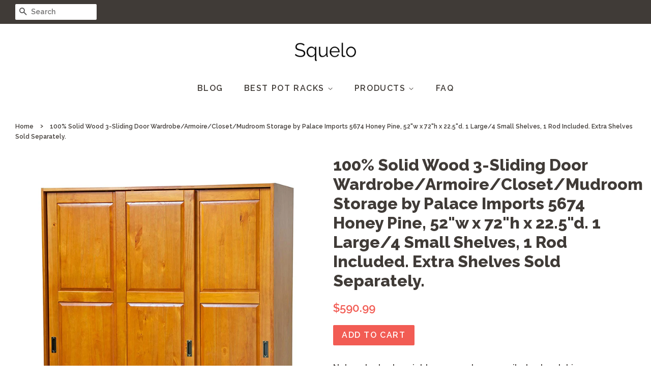

--- FILE ---
content_type: text/html; charset=utf-8
request_url: https://squelo.com/products/pot-rack-100-solid-wood-3-sliding-door-wardrobe-armoire-closet-mudroo-b01m0u9h54
body_size: 15430
content:
<!doctype html>
<!--[if lt IE 7]><html class="no-js lt-ie9 lt-ie8 lt-ie7" lang="en"> <![endif]-->
<!--[if IE 7]><html class="no-js lt-ie9 lt-ie8" lang="en"> <![endif]-->
<!--[if IE 8]><html class="no-js lt-ie9" lang="en"> <![endif]-->
<!--[if IE 9 ]><html class="ie9 no-js"> <![endif]-->
<!--[if (gt IE 9)|!(IE)]><!--> <html class="no-js"> <!--<![endif]-->
<head>
  
  <meta name="p:domain_verify" content="91910e304fec73581d12fd22d15b7e58"/>

  <!-- Basic page needs ================================================== -->
  <meta charset="utf-8">
  <meta http-equiv="X-UA-Compatible" content="IE=edge,chrome=1">

  

  <!-- Title and description ================================================== -->
  <title>
  100% Solid Wood 3-Sliding Door Wardrobe/Armoire/Closet/Mudroom Storage &ndash; Squelo
  </title>

  
  <meta name="description" content="Note actual color might vary samples are mailed out matching upon requestLarge shelf small shelves hanging bar included additional sold separatelyAvailable colors mahogany honey pine javaOverall size ships knocked down three boxesSolid pine wood requires assemblyVery large wardrobe stores lot small footprint with slidi">
  

  <!-- Social meta ================================================== -->
  <!-- /snippets/social-meta-tags.liquid -->




<meta property="og:site_name" content="Squelo">
<meta property="og:url" content="https://squelo.com/products/pot-rack-100-solid-wood-3-sliding-door-wardrobe-armoire-closet-mudroo-b01m0u9h54">
<meta property="og:title" content="100% Solid Wood 3-Sliding Door Wardrobe/Armoire/Closet/Mudroom Storage by Palace Imports 5674 Honey Pine, 52"w x 72"h x 22.5"d. 1 Large/4 Small Shelves, 1 Rod Included. Extra Shelves Sold Separately.">
<meta property="og:type" content="product">
<meta property="og:description" content="Note actual color might vary samples are mailed out matching upon requestLarge shelf small shelves hanging bar included additional sold separatelyAvailable colors mahogany honey pine javaOverall size ships knocked down three boxesSolid pine wood requires assemblyVery large wardrobe stores lot small footprint with slidi">

  <meta property="og:price:amount" content="590.99">
  <meta property="og:price:currency" content="USD">

<meta property="og:image" content="http://squelo.com/cdn/shop/products/81hOMIpLxXL._SL1500_1200x1200.jpg?v=1573749458">
<meta property="og:image:secure_url" content="https://squelo.com/cdn/shop/products/81hOMIpLxXL._SL1500_1200x1200.jpg?v=1573749458">


<meta name="twitter:card" content="summary_large_image">
<meta name="twitter:title" content="100% Solid Wood 3-Sliding Door Wardrobe/Armoire/Closet/Mudroom Storage by Palace Imports 5674 Honey Pine, 52"w x 72"h x 22.5"d. 1 Large/4 Small Shelves, 1 Rod Included. Extra Shelves Sold Separately.">
<meta name="twitter:description" content="Note actual color might vary samples are mailed out matching upon requestLarge shelf small shelves hanging bar included additional sold separatelyAvailable colors mahogany honey pine javaOverall size ships knocked down three boxesSolid pine wood requires assemblyVery large wardrobe stores lot small footprint with slidi">


  <!-- Helpers ================================================== -->
  <link rel="canonical" href="https://squelo.com/products/pot-rack-100-solid-wood-3-sliding-door-wardrobe-armoire-closet-mudroo-b01m0u9h54">
  <meta name="viewport" content="width=device-width,initial-scale=1">
  <meta name="theme-color" content="#f25c54">

  <!-- CSS ================================================== -->
  <link href="//squelo.com/cdn/shop/t/2/assets/timber.scss.css?v=177284715533430548641656109238" rel="stylesheet" type="text/css" media="all" />
  <link href="//squelo.com/cdn/shop/t/2/assets/theme.scss.css?v=168045530977296470531656109238" rel="stylesheet" type="text/css" media="all" />

  
  
  
  <link href="//fonts.googleapis.com/css?family=Raleway:600,800" rel="stylesheet" type="text/css" media="all" />


  


  



  <script>
    window.theme = window.theme || {};

    var theme = {
      strings: {
        zoomClose: "Close (Esc)",
        zoomPrev: "Previous (Left arrow key)",
        zoomNext: "Next (Right arrow key)",
        addressError: "Error looking up that address",
        addressNoResults: "No results for that address",
        addressQueryLimit: "You have exceeded the Google API usage limit. Consider upgrading to a \u003ca href=\"https:\/\/developers.google.com\/maps\/premium\/usage-limits\"\u003ePremium Plan\u003c\/a\u003e.",
        authError: "There was a problem authenticating your Google Maps API Key."
      },
      settings: {
        // Adding some settings to allow the editor to update correctly when they are changed
        enableWideLayout: true,
        typeAccentTransform: true,
        typeAccentSpacing: true,
        baseFontSize: '16px',
        headerBaseFontSize: '32px',
        accentFontSize: '16px'
      },
      variables: {
        mediaQueryMedium: 'screen and (max-width: 768px)',
        bpSmall: false
      },
      moneyFormat: "${{amount}}"
    }

    document.documentElement.className = document.documentElement.className.replace('no-js', 'supports-js');
  </script>

  <!-- Header hook for plugins ================================================== -->
  <script>window.performance && window.performance.mark && window.performance.mark('shopify.content_for_header.start');</script><meta id="shopify-digital-wallet" name="shopify-digital-wallet" content="/8521515070/digital_wallets/dialog">
<link rel="alternate" type="application/json+oembed" href="https://squelo.com/products/pot-rack-100-solid-wood-3-sliding-door-wardrobe-armoire-closet-mudroo-b01m0u9h54.oembed">
<script async="async" src="/checkouts/internal/preloads.js?locale=en-US"></script>
<script id="shopify-features" type="application/json">{"accessToken":"03ff6ceb928794cc032bb3fdc0edf44f","betas":["rich-media-storefront-analytics"],"domain":"squelo.com","predictiveSearch":true,"shopId":8521515070,"locale":"en"}</script>
<script>var Shopify = Shopify || {};
Shopify.shop = "squelo.myshopify.com";
Shopify.locale = "en";
Shopify.currency = {"active":"USD","rate":"1.0"};
Shopify.country = "US";
Shopify.theme = {"name":"minimal-customized-06mar2019-0153pm","id":45329350718,"schema_name":"Minimal","schema_version":"5.0.0","theme_store_id":null,"role":"main"};
Shopify.theme.handle = "null";
Shopify.theme.style = {"id":null,"handle":null};
Shopify.cdnHost = "squelo.com/cdn";
Shopify.routes = Shopify.routes || {};
Shopify.routes.root = "/";</script>
<script type="module">!function(o){(o.Shopify=o.Shopify||{}).modules=!0}(window);</script>
<script>!function(o){function n(){var o=[];function n(){o.push(Array.prototype.slice.apply(arguments))}return n.q=o,n}var t=o.Shopify=o.Shopify||{};t.loadFeatures=n(),t.autoloadFeatures=n()}(window);</script>
<script id="shop-js-analytics" type="application/json">{"pageType":"product"}</script>
<script defer="defer" async type="module" src="//squelo.com/cdn/shopifycloud/shop-js/modules/v2/client.init-shop-cart-sync_BT-GjEfc.en.esm.js"></script>
<script defer="defer" async type="module" src="//squelo.com/cdn/shopifycloud/shop-js/modules/v2/chunk.common_D58fp_Oc.esm.js"></script>
<script defer="defer" async type="module" src="//squelo.com/cdn/shopifycloud/shop-js/modules/v2/chunk.modal_xMitdFEc.esm.js"></script>
<script type="module">
  await import("//squelo.com/cdn/shopifycloud/shop-js/modules/v2/client.init-shop-cart-sync_BT-GjEfc.en.esm.js");
await import("//squelo.com/cdn/shopifycloud/shop-js/modules/v2/chunk.common_D58fp_Oc.esm.js");
await import("//squelo.com/cdn/shopifycloud/shop-js/modules/v2/chunk.modal_xMitdFEc.esm.js");

  window.Shopify.SignInWithShop?.initShopCartSync?.({"fedCMEnabled":true,"windoidEnabled":true});

</script>
<script id="__st">var __st={"a":8521515070,"offset":-18000,"reqid":"b9fe8498-fed1-4ef9-bf85-305527974be3-1769480639","pageurl":"squelo.com\/products\/pot-rack-100-solid-wood-3-sliding-door-wardrobe-armoire-closet-mudroo-b01m0u9h54","u":"5c0357087ebf","p":"product","rtyp":"product","rid":4350890049598};</script>
<script>window.ShopifyPaypalV4VisibilityTracking = true;</script>
<script id="captcha-bootstrap">!function(){'use strict';const t='contact',e='account',n='new_comment',o=[[t,t],['blogs',n],['comments',n],[t,'customer']],c=[[e,'customer_login'],[e,'guest_login'],[e,'recover_customer_password'],[e,'create_customer']],r=t=>t.map((([t,e])=>`form[action*='/${t}']:not([data-nocaptcha='true']) input[name='form_type'][value='${e}']`)).join(','),a=t=>()=>t?[...document.querySelectorAll(t)].map((t=>t.form)):[];function s(){const t=[...o],e=r(t);return a(e)}const i='password',u='form_key',d=['recaptcha-v3-token','g-recaptcha-response','h-captcha-response',i],f=()=>{try{return window.sessionStorage}catch{return}},m='__shopify_v',_=t=>t.elements[u];function p(t,e,n=!1){try{const o=window.sessionStorage,c=JSON.parse(o.getItem(e)),{data:r}=function(t){const{data:e,action:n}=t;return t[m]||n?{data:e,action:n}:{data:t,action:n}}(c);for(const[e,n]of Object.entries(r))t.elements[e]&&(t.elements[e].value=n);n&&o.removeItem(e)}catch(o){console.error('form repopulation failed',{error:o})}}const l='form_type',E='cptcha';function T(t){t.dataset[E]=!0}const w=window,h=w.document,L='Shopify',v='ce_forms',y='captcha';let A=!1;((t,e)=>{const n=(g='f06e6c50-85a8-45c8-87d0-21a2b65856fe',I='https://cdn.shopify.com/shopifycloud/storefront-forms-hcaptcha/ce_storefront_forms_captcha_hcaptcha.v1.5.2.iife.js',D={infoText:'Protected by hCaptcha',privacyText:'Privacy',termsText:'Terms'},(t,e,n)=>{const o=w[L][v],c=o.bindForm;if(c)return c(t,g,e,D).then(n);var r;o.q.push([[t,g,e,D],n]),r=I,A||(h.body.append(Object.assign(h.createElement('script'),{id:'captcha-provider',async:!0,src:r})),A=!0)});var g,I,D;w[L]=w[L]||{},w[L][v]=w[L][v]||{},w[L][v].q=[],w[L][y]=w[L][y]||{},w[L][y].protect=function(t,e){n(t,void 0,e),T(t)},Object.freeze(w[L][y]),function(t,e,n,w,h,L){const[v,y,A,g]=function(t,e,n){const i=e?o:[],u=t?c:[],d=[...i,...u],f=r(d),m=r(i),_=r(d.filter((([t,e])=>n.includes(e))));return[a(f),a(m),a(_),s()]}(w,h,L),I=t=>{const e=t.target;return e instanceof HTMLFormElement?e:e&&e.form},D=t=>v().includes(t);t.addEventListener('submit',(t=>{const e=I(t);if(!e)return;const n=D(e)&&!e.dataset.hcaptchaBound&&!e.dataset.recaptchaBound,o=_(e),c=g().includes(e)&&(!o||!o.value);(n||c)&&t.preventDefault(),c&&!n&&(function(t){try{if(!f())return;!function(t){const e=f();if(!e)return;const n=_(t);if(!n)return;const o=n.value;o&&e.removeItem(o)}(t);const e=Array.from(Array(32),(()=>Math.random().toString(36)[2])).join('');!function(t,e){_(t)||t.append(Object.assign(document.createElement('input'),{type:'hidden',name:u})),t.elements[u].value=e}(t,e),function(t,e){const n=f();if(!n)return;const o=[...t.querySelectorAll(`input[type='${i}']`)].map((({name:t})=>t)),c=[...d,...o],r={};for(const[a,s]of new FormData(t).entries())c.includes(a)||(r[a]=s);n.setItem(e,JSON.stringify({[m]:1,action:t.action,data:r}))}(t,e)}catch(e){console.error('failed to persist form',e)}}(e),e.submit())}));const S=(t,e)=>{t&&!t.dataset[E]&&(n(t,e.some((e=>e===t))),T(t))};for(const o of['focusin','change'])t.addEventListener(o,(t=>{const e=I(t);D(e)&&S(e,y())}));const B=e.get('form_key'),M=e.get(l),P=B&&M;t.addEventListener('DOMContentLoaded',(()=>{const t=y();if(P)for(const e of t)e.elements[l].value===M&&p(e,B);[...new Set([...A(),...v().filter((t=>'true'===t.dataset.shopifyCaptcha))])].forEach((e=>S(e,t)))}))}(h,new URLSearchParams(w.location.search),n,t,e,['guest_login'])})(!0,!0)}();</script>
<script integrity="sha256-4kQ18oKyAcykRKYeNunJcIwy7WH5gtpwJnB7kiuLZ1E=" data-source-attribution="shopify.loadfeatures" defer="defer" src="//squelo.com/cdn/shopifycloud/storefront/assets/storefront/load_feature-a0a9edcb.js" crossorigin="anonymous"></script>
<script data-source-attribution="shopify.dynamic_checkout.dynamic.init">var Shopify=Shopify||{};Shopify.PaymentButton=Shopify.PaymentButton||{isStorefrontPortableWallets:!0,init:function(){window.Shopify.PaymentButton.init=function(){};var t=document.createElement("script");t.src="https://squelo.com/cdn/shopifycloud/portable-wallets/latest/portable-wallets.en.js",t.type="module",document.head.appendChild(t)}};
</script>
<script data-source-attribution="shopify.dynamic_checkout.buyer_consent">
  function portableWalletsHideBuyerConsent(e){var t=document.getElementById("shopify-buyer-consent"),n=document.getElementById("shopify-subscription-policy-button");t&&n&&(t.classList.add("hidden"),t.setAttribute("aria-hidden","true"),n.removeEventListener("click",e))}function portableWalletsShowBuyerConsent(e){var t=document.getElementById("shopify-buyer-consent"),n=document.getElementById("shopify-subscription-policy-button");t&&n&&(t.classList.remove("hidden"),t.removeAttribute("aria-hidden"),n.addEventListener("click",e))}window.Shopify?.PaymentButton&&(window.Shopify.PaymentButton.hideBuyerConsent=portableWalletsHideBuyerConsent,window.Shopify.PaymentButton.showBuyerConsent=portableWalletsShowBuyerConsent);
</script>
<script data-source-attribution="shopify.dynamic_checkout.cart.bootstrap">document.addEventListener("DOMContentLoaded",(function(){function t(){return document.querySelector("shopify-accelerated-checkout-cart, shopify-accelerated-checkout")}if(t())Shopify.PaymentButton.init();else{new MutationObserver((function(e,n){t()&&(Shopify.PaymentButton.init(),n.disconnect())})).observe(document.body,{childList:!0,subtree:!0})}}));
</script>

<script>window.performance && window.performance.mark && window.performance.mark('shopify.content_for_header.end');</script>

  

<!--[if lt IE 9]>
<script src="//cdnjs.cloudflare.com/ajax/libs/html5shiv/3.7.2/html5shiv.min.js" type="text/javascript"></script>
<link href="//squelo.com/cdn/shop/t/2/assets/respond-proxy.html" id="respond-proxy" rel="respond-proxy" />
<link href="//squelo.com/search?q=de8155d4df566a9542709f3c7e7e3af1" id="respond-redirect" rel="respond-redirect" />
<script src="//squelo.com/search?q=de8155d4df566a9542709f3c7e7e3af1" type="text/javascript"></script>
<![endif]-->


  <script src="//squelo.com/cdn/shop/t/2/assets/jquery-2.2.3.min.js?v=58211863146907186831552000642" type="text/javascript"></script>

  <!--[if (gt IE 9)|!(IE)]><!--><script src="//squelo.com/cdn/shop/t/2/assets/lazysizes.min.js?v=177476512571513845041552000642" async="async"></script><!--<![endif]-->
  <!--[if lte IE 9]><script src="//squelo.com/cdn/shop/t/2/assets/lazysizes.min.js?v=177476512571513845041552000642"></script><![endif]-->

  
  

  <script type="text/javascript"> !function(e){if(!window.pintrk){window.pintrk=function() {window.pintrk.queue.push(Array.prototype.slice.call(arguments))};var n=window.pintrk;n.queue=[],n.version="3.0";var t=document.createElement("script");t.async=!0,t.src=e;var r=document.getElementsByTagName("script")[0];r.parentNode.insertBefore(t,r)}} ("https://s.pinimg.com/ct/core.js"); pintrk('load','2613101412649', { em: '', }); pintrk('page'); </script><noscript><img height="1" width="1" style="display:none;" alt=""src="https://ct.pinterest.com/v3/?tid=2613101412649&noscript=1" /></noscript>
  
<link href="https://monorail-edge.shopifysvc.com" rel="dns-prefetch">
<script>(function(){if ("sendBeacon" in navigator && "performance" in window) {try {var session_token_from_headers = performance.getEntriesByType('navigation')[0].serverTiming.find(x => x.name == '_s').description;} catch {var session_token_from_headers = undefined;}var session_cookie_matches = document.cookie.match(/_shopify_s=([^;]*)/);var session_token_from_cookie = session_cookie_matches && session_cookie_matches.length === 2 ? session_cookie_matches[1] : "";var session_token = session_token_from_headers || session_token_from_cookie || "";function handle_abandonment_event(e) {var entries = performance.getEntries().filter(function(entry) {return /monorail-edge.shopifysvc.com/.test(entry.name);});if (!window.abandonment_tracked && entries.length === 0) {window.abandonment_tracked = true;var currentMs = Date.now();var navigation_start = performance.timing.navigationStart;var payload = {shop_id: 8521515070,url: window.location.href,navigation_start,duration: currentMs - navigation_start,session_token,page_type: "product"};window.navigator.sendBeacon("https://monorail-edge.shopifysvc.com/v1/produce", JSON.stringify({schema_id: "online_store_buyer_site_abandonment/1.1",payload: payload,metadata: {event_created_at_ms: currentMs,event_sent_at_ms: currentMs}}));}}window.addEventListener('pagehide', handle_abandonment_event);}}());</script>
<script id="web-pixels-manager-setup">(function e(e,d,r,n,o){if(void 0===o&&(o={}),!Boolean(null===(a=null===(i=window.Shopify)||void 0===i?void 0:i.analytics)||void 0===a?void 0:a.replayQueue)){var i,a;window.Shopify=window.Shopify||{};var t=window.Shopify;t.analytics=t.analytics||{};var s=t.analytics;s.replayQueue=[],s.publish=function(e,d,r){return s.replayQueue.push([e,d,r]),!0};try{self.performance.mark("wpm:start")}catch(e){}var l=function(){var e={modern:/Edge?\/(1{2}[4-9]|1[2-9]\d|[2-9]\d{2}|\d{4,})\.\d+(\.\d+|)|Firefox\/(1{2}[4-9]|1[2-9]\d|[2-9]\d{2}|\d{4,})\.\d+(\.\d+|)|Chrom(ium|e)\/(9{2}|\d{3,})\.\d+(\.\d+|)|(Maci|X1{2}).+ Version\/(15\.\d+|(1[6-9]|[2-9]\d|\d{3,})\.\d+)([,.]\d+|)( \(\w+\)|)( Mobile\/\w+|) Safari\/|Chrome.+OPR\/(9{2}|\d{3,})\.\d+\.\d+|(CPU[ +]OS|iPhone[ +]OS|CPU[ +]iPhone|CPU IPhone OS|CPU iPad OS)[ +]+(15[._]\d+|(1[6-9]|[2-9]\d|\d{3,})[._]\d+)([._]\d+|)|Android:?[ /-](13[3-9]|1[4-9]\d|[2-9]\d{2}|\d{4,})(\.\d+|)(\.\d+|)|Android.+Firefox\/(13[5-9]|1[4-9]\d|[2-9]\d{2}|\d{4,})\.\d+(\.\d+|)|Android.+Chrom(ium|e)\/(13[3-9]|1[4-9]\d|[2-9]\d{2}|\d{4,})\.\d+(\.\d+|)|SamsungBrowser\/([2-9]\d|\d{3,})\.\d+/,legacy:/Edge?\/(1[6-9]|[2-9]\d|\d{3,})\.\d+(\.\d+|)|Firefox\/(5[4-9]|[6-9]\d|\d{3,})\.\d+(\.\d+|)|Chrom(ium|e)\/(5[1-9]|[6-9]\d|\d{3,})\.\d+(\.\d+|)([\d.]+$|.*Safari\/(?![\d.]+ Edge\/[\d.]+$))|(Maci|X1{2}).+ Version\/(10\.\d+|(1[1-9]|[2-9]\d|\d{3,})\.\d+)([,.]\d+|)( \(\w+\)|)( Mobile\/\w+|) Safari\/|Chrome.+OPR\/(3[89]|[4-9]\d|\d{3,})\.\d+\.\d+|(CPU[ +]OS|iPhone[ +]OS|CPU[ +]iPhone|CPU IPhone OS|CPU iPad OS)[ +]+(10[._]\d+|(1[1-9]|[2-9]\d|\d{3,})[._]\d+)([._]\d+|)|Android:?[ /-](13[3-9]|1[4-9]\d|[2-9]\d{2}|\d{4,})(\.\d+|)(\.\d+|)|Mobile Safari.+OPR\/([89]\d|\d{3,})\.\d+\.\d+|Android.+Firefox\/(13[5-9]|1[4-9]\d|[2-9]\d{2}|\d{4,})\.\d+(\.\d+|)|Android.+Chrom(ium|e)\/(13[3-9]|1[4-9]\d|[2-9]\d{2}|\d{4,})\.\d+(\.\d+|)|Android.+(UC? ?Browser|UCWEB|U3)[ /]?(15\.([5-9]|\d{2,})|(1[6-9]|[2-9]\d|\d{3,})\.\d+)\.\d+|SamsungBrowser\/(5\.\d+|([6-9]|\d{2,})\.\d+)|Android.+MQ{2}Browser\/(14(\.(9|\d{2,})|)|(1[5-9]|[2-9]\d|\d{3,})(\.\d+|))(\.\d+|)|K[Aa][Ii]OS\/(3\.\d+|([4-9]|\d{2,})\.\d+)(\.\d+|)/},d=e.modern,r=e.legacy,n=navigator.userAgent;return n.match(d)?"modern":n.match(r)?"legacy":"unknown"}(),u="modern"===l?"modern":"legacy",c=(null!=n?n:{modern:"",legacy:""})[u],f=function(e){return[e.baseUrl,"/wpm","/b",e.hashVersion,"modern"===e.buildTarget?"m":"l",".js"].join("")}({baseUrl:d,hashVersion:r,buildTarget:u}),m=function(e){var d=e.version,r=e.bundleTarget,n=e.surface,o=e.pageUrl,i=e.monorailEndpoint;return{emit:function(e){var a=e.status,t=e.errorMsg,s=(new Date).getTime(),l=JSON.stringify({metadata:{event_sent_at_ms:s},events:[{schema_id:"web_pixels_manager_load/3.1",payload:{version:d,bundle_target:r,page_url:o,status:a,surface:n,error_msg:t},metadata:{event_created_at_ms:s}}]});if(!i)return console&&console.warn&&console.warn("[Web Pixels Manager] No Monorail endpoint provided, skipping logging."),!1;try{return self.navigator.sendBeacon.bind(self.navigator)(i,l)}catch(e){}var u=new XMLHttpRequest;try{return u.open("POST",i,!0),u.setRequestHeader("Content-Type","text/plain"),u.send(l),!0}catch(e){return console&&console.warn&&console.warn("[Web Pixels Manager] Got an unhandled error while logging to Monorail."),!1}}}}({version:r,bundleTarget:l,surface:e.surface,pageUrl:self.location.href,monorailEndpoint:e.monorailEndpoint});try{o.browserTarget=l,function(e){var d=e.src,r=e.async,n=void 0===r||r,o=e.onload,i=e.onerror,a=e.sri,t=e.scriptDataAttributes,s=void 0===t?{}:t,l=document.createElement("script"),u=document.querySelector("head"),c=document.querySelector("body");if(l.async=n,l.src=d,a&&(l.integrity=a,l.crossOrigin="anonymous"),s)for(var f in s)if(Object.prototype.hasOwnProperty.call(s,f))try{l.dataset[f]=s[f]}catch(e){}if(o&&l.addEventListener("load",o),i&&l.addEventListener("error",i),u)u.appendChild(l);else{if(!c)throw new Error("Did not find a head or body element to append the script");c.appendChild(l)}}({src:f,async:!0,onload:function(){if(!function(){var e,d;return Boolean(null===(d=null===(e=window.Shopify)||void 0===e?void 0:e.analytics)||void 0===d?void 0:d.initialized)}()){var d=window.webPixelsManager.init(e)||void 0;if(d){var r=window.Shopify.analytics;r.replayQueue.forEach((function(e){var r=e[0],n=e[1],o=e[2];d.publishCustomEvent(r,n,o)})),r.replayQueue=[],r.publish=d.publishCustomEvent,r.visitor=d.visitor,r.initialized=!0}}},onerror:function(){return m.emit({status:"failed",errorMsg:"".concat(f," has failed to load")})},sri:function(e){var d=/^sha384-[A-Za-z0-9+/=]+$/;return"string"==typeof e&&d.test(e)}(c)?c:"",scriptDataAttributes:o}),m.emit({status:"loading"})}catch(e){m.emit({status:"failed",errorMsg:(null==e?void 0:e.message)||"Unknown error"})}}})({shopId: 8521515070,storefrontBaseUrl: "https://squelo.com",extensionsBaseUrl: "https://extensions.shopifycdn.com/cdn/shopifycloud/web-pixels-manager",monorailEndpoint: "https://monorail-edge.shopifysvc.com/unstable/produce_batch",surface: "storefront-renderer",enabledBetaFlags: ["2dca8a86"],webPixelsConfigList: [{"id":"shopify-app-pixel","configuration":"{}","eventPayloadVersion":"v1","runtimeContext":"STRICT","scriptVersion":"0450","apiClientId":"shopify-pixel","type":"APP","privacyPurposes":["ANALYTICS","MARKETING"]},{"id":"shopify-custom-pixel","eventPayloadVersion":"v1","runtimeContext":"LAX","scriptVersion":"0450","apiClientId":"shopify-pixel","type":"CUSTOM","privacyPurposes":["ANALYTICS","MARKETING"]}],isMerchantRequest: false,initData: {"shop":{"name":"Squelo","paymentSettings":{"currencyCode":"USD"},"myshopifyDomain":"squelo.myshopify.com","countryCode":"US","storefrontUrl":"https:\/\/squelo.com"},"customer":null,"cart":null,"checkout":null,"productVariants":[{"price":{"amount":590.99,"currencyCode":"USD"},"product":{"title":"100% Solid Wood 3-Sliding Door Wardrobe\/Armoire\/Closet\/Mudroom Storage by Palace Imports 5674 Honey Pine, 52\"w x 72\"h x 22.5\"d. 1 Large\/4 Small Shelves, 1 Rod Included. Extra Shelves Sold Separately.","vendor":"AMAZON","id":"4350890049598","untranslatedTitle":"100% Solid Wood 3-Sliding Door Wardrobe\/Armoire\/Closet\/Mudroom Storage by Palace Imports 5674 Honey Pine, 52\"w x 72\"h x 22.5\"d. 1 Large\/4 Small Shelves, 1 Rod Included. Extra Shelves Sold Separately.","url":"\/products\/pot-rack-100-solid-wood-3-sliding-door-wardrobe-armoire-closet-mudroo-b01m0u9h54","type":""},"id":"31212043763774","image":{"src":"\/\/squelo.com\/cdn\/shop\/products\/81hOMIpLxXL._SL1500.jpg?v=1573749458"},"sku":"B01M0U9H54","title":"Default Title","untranslatedTitle":"Default Title"}],"purchasingCompany":null},},"https://squelo.com/cdn","fcfee988w5aeb613cpc8e4bc33m6693e112",{"modern":"","legacy":""},{"shopId":"8521515070","storefrontBaseUrl":"https:\/\/squelo.com","extensionBaseUrl":"https:\/\/extensions.shopifycdn.com\/cdn\/shopifycloud\/web-pixels-manager","surface":"storefront-renderer","enabledBetaFlags":"[\"2dca8a86\"]","isMerchantRequest":"false","hashVersion":"fcfee988w5aeb613cpc8e4bc33m6693e112","publish":"custom","events":"[[\"page_viewed\",{}],[\"product_viewed\",{\"productVariant\":{\"price\":{\"amount\":590.99,\"currencyCode\":\"USD\"},\"product\":{\"title\":\"100% Solid Wood 3-Sliding Door Wardrobe\/Armoire\/Closet\/Mudroom Storage by Palace Imports 5674 Honey Pine, 52\\\"w x 72\\\"h x 22.5\\\"d. 1 Large\/4 Small Shelves, 1 Rod Included. Extra Shelves Sold Separately.\",\"vendor\":\"AMAZON\",\"id\":\"4350890049598\",\"untranslatedTitle\":\"100% Solid Wood 3-Sliding Door Wardrobe\/Armoire\/Closet\/Mudroom Storage by Palace Imports 5674 Honey Pine, 52\\\"w x 72\\\"h x 22.5\\\"d. 1 Large\/4 Small Shelves, 1 Rod Included. Extra Shelves Sold Separately.\",\"url\":\"\/products\/pot-rack-100-solid-wood-3-sliding-door-wardrobe-armoire-closet-mudroo-b01m0u9h54\",\"type\":\"\"},\"id\":\"31212043763774\",\"image\":{\"src\":\"\/\/squelo.com\/cdn\/shop\/products\/81hOMIpLxXL._SL1500.jpg?v=1573749458\"},\"sku\":\"B01M0U9H54\",\"title\":\"Default Title\",\"untranslatedTitle\":\"Default Title\"}}]]"});</script><script>
  window.ShopifyAnalytics = window.ShopifyAnalytics || {};
  window.ShopifyAnalytics.meta = window.ShopifyAnalytics.meta || {};
  window.ShopifyAnalytics.meta.currency = 'USD';
  var meta = {"product":{"id":4350890049598,"gid":"gid:\/\/shopify\/Product\/4350890049598","vendor":"AMAZON","type":"","handle":"pot-rack-100-solid-wood-3-sliding-door-wardrobe-armoire-closet-mudroo-b01m0u9h54","variants":[{"id":31212043763774,"price":59099,"name":"100% Solid Wood 3-Sliding Door Wardrobe\/Armoire\/Closet\/Mudroom Storage by Palace Imports 5674 Honey Pine, 52\"w x 72\"h x 22.5\"d. 1 Large\/4 Small Shelves, 1 Rod Included. Extra Shelves Sold Separately.","public_title":null,"sku":"B01M0U9H54"}],"remote":false},"page":{"pageType":"product","resourceType":"product","resourceId":4350890049598,"requestId":"b9fe8498-fed1-4ef9-bf85-305527974be3-1769480639"}};
  for (var attr in meta) {
    window.ShopifyAnalytics.meta[attr] = meta[attr];
  }
</script>
<script class="analytics">
  (function () {
    var customDocumentWrite = function(content) {
      var jquery = null;

      if (window.jQuery) {
        jquery = window.jQuery;
      } else if (window.Checkout && window.Checkout.$) {
        jquery = window.Checkout.$;
      }

      if (jquery) {
        jquery('body').append(content);
      }
    };

    var hasLoggedConversion = function(token) {
      if (token) {
        return document.cookie.indexOf('loggedConversion=' + token) !== -1;
      }
      return false;
    }

    var setCookieIfConversion = function(token) {
      if (token) {
        var twoMonthsFromNow = new Date(Date.now());
        twoMonthsFromNow.setMonth(twoMonthsFromNow.getMonth() + 2);

        document.cookie = 'loggedConversion=' + token + '; expires=' + twoMonthsFromNow;
      }
    }

    var trekkie = window.ShopifyAnalytics.lib = window.trekkie = window.trekkie || [];
    if (trekkie.integrations) {
      return;
    }
    trekkie.methods = [
      'identify',
      'page',
      'ready',
      'track',
      'trackForm',
      'trackLink'
    ];
    trekkie.factory = function(method) {
      return function() {
        var args = Array.prototype.slice.call(arguments);
        args.unshift(method);
        trekkie.push(args);
        return trekkie;
      };
    };
    for (var i = 0; i < trekkie.methods.length; i++) {
      var key = trekkie.methods[i];
      trekkie[key] = trekkie.factory(key);
    }
    trekkie.load = function(config) {
      trekkie.config = config || {};
      trekkie.config.initialDocumentCookie = document.cookie;
      var first = document.getElementsByTagName('script')[0];
      var script = document.createElement('script');
      script.type = 'text/javascript';
      script.onerror = function(e) {
        var scriptFallback = document.createElement('script');
        scriptFallback.type = 'text/javascript';
        scriptFallback.onerror = function(error) {
                var Monorail = {
      produce: function produce(monorailDomain, schemaId, payload) {
        var currentMs = new Date().getTime();
        var event = {
          schema_id: schemaId,
          payload: payload,
          metadata: {
            event_created_at_ms: currentMs,
            event_sent_at_ms: currentMs
          }
        };
        return Monorail.sendRequest("https://" + monorailDomain + "/v1/produce", JSON.stringify(event));
      },
      sendRequest: function sendRequest(endpointUrl, payload) {
        // Try the sendBeacon API
        if (window && window.navigator && typeof window.navigator.sendBeacon === 'function' && typeof window.Blob === 'function' && !Monorail.isIos12()) {
          var blobData = new window.Blob([payload], {
            type: 'text/plain'
          });

          if (window.navigator.sendBeacon(endpointUrl, blobData)) {
            return true;
          } // sendBeacon was not successful

        } // XHR beacon

        var xhr = new XMLHttpRequest();

        try {
          xhr.open('POST', endpointUrl);
          xhr.setRequestHeader('Content-Type', 'text/plain');
          xhr.send(payload);
        } catch (e) {
          console.log(e);
        }

        return false;
      },
      isIos12: function isIos12() {
        return window.navigator.userAgent.lastIndexOf('iPhone; CPU iPhone OS 12_') !== -1 || window.navigator.userAgent.lastIndexOf('iPad; CPU OS 12_') !== -1;
      }
    };
    Monorail.produce('monorail-edge.shopifysvc.com',
      'trekkie_storefront_load_errors/1.1',
      {shop_id: 8521515070,
      theme_id: 45329350718,
      app_name: "storefront",
      context_url: window.location.href,
      source_url: "//squelo.com/cdn/s/trekkie.storefront.a804e9514e4efded663580eddd6991fcc12b5451.min.js"});

        };
        scriptFallback.async = true;
        scriptFallback.src = '//squelo.com/cdn/s/trekkie.storefront.a804e9514e4efded663580eddd6991fcc12b5451.min.js';
        first.parentNode.insertBefore(scriptFallback, first);
      };
      script.async = true;
      script.src = '//squelo.com/cdn/s/trekkie.storefront.a804e9514e4efded663580eddd6991fcc12b5451.min.js';
      first.parentNode.insertBefore(script, first);
    };
    trekkie.load(
      {"Trekkie":{"appName":"storefront","development":false,"defaultAttributes":{"shopId":8521515070,"isMerchantRequest":null,"themeId":45329350718,"themeCityHash":"7825731583815820267","contentLanguage":"en","currency":"USD","eventMetadataId":"45c21750-b8a4-4297-b2da-3c9154cf7628"},"isServerSideCookieWritingEnabled":true,"monorailRegion":"shop_domain","enabledBetaFlags":["65f19447"]},"Session Attribution":{},"S2S":{"facebookCapiEnabled":false,"source":"trekkie-storefront-renderer","apiClientId":580111}}
    );

    var loaded = false;
    trekkie.ready(function() {
      if (loaded) return;
      loaded = true;

      window.ShopifyAnalytics.lib = window.trekkie;

      var originalDocumentWrite = document.write;
      document.write = customDocumentWrite;
      try { window.ShopifyAnalytics.merchantGoogleAnalytics.call(this); } catch(error) {};
      document.write = originalDocumentWrite;

      window.ShopifyAnalytics.lib.page(null,{"pageType":"product","resourceType":"product","resourceId":4350890049598,"requestId":"b9fe8498-fed1-4ef9-bf85-305527974be3-1769480639","shopifyEmitted":true});

      var match = window.location.pathname.match(/checkouts\/(.+)\/(thank_you|post_purchase)/)
      var token = match? match[1]: undefined;
      if (!hasLoggedConversion(token)) {
        setCookieIfConversion(token);
        window.ShopifyAnalytics.lib.track("Viewed Product",{"currency":"USD","variantId":31212043763774,"productId":4350890049598,"productGid":"gid:\/\/shopify\/Product\/4350890049598","name":"100% Solid Wood 3-Sliding Door Wardrobe\/Armoire\/Closet\/Mudroom Storage by Palace Imports 5674 Honey Pine, 52\"w x 72\"h x 22.5\"d. 1 Large\/4 Small Shelves, 1 Rod Included. Extra Shelves Sold Separately.","price":"590.99","sku":"B01M0U9H54","brand":"AMAZON","variant":null,"category":"","nonInteraction":true,"remote":false},undefined,undefined,{"shopifyEmitted":true});
      window.ShopifyAnalytics.lib.track("monorail:\/\/trekkie_storefront_viewed_product\/1.1",{"currency":"USD","variantId":31212043763774,"productId":4350890049598,"productGid":"gid:\/\/shopify\/Product\/4350890049598","name":"100% Solid Wood 3-Sliding Door Wardrobe\/Armoire\/Closet\/Mudroom Storage by Palace Imports 5674 Honey Pine, 52\"w x 72\"h x 22.5\"d. 1 Large\/4 Small Shelves, 1 Rod Included. Extra Shelves Sold Separately.","price":"590.99","sku":"B01M0U9H54","brand":"AMAZON","variant":null,"category":"","nonInteraction":true,"remote":false,"referer":"https:\/\/squelo.com\/products\/pot-rack-100-solid-wood-3-sliding-door-wardrobe-armoire-closet-mudroo-b01m0u9h54"});
      }
    });


        var eventsListenerScript = document.createElement('script');
        eventsListenerScript.async = true;
        eventsListenerScript.src = "//squelo.com/cdn/shopifycloud/storefront/assets/shop_events_listener-3da45d37.js";
        document.getElementsByTagName('head')[0].appendChild(eventsListenerScript);

})();</script>
<script
  defer
  src="https://squelo.com/cdn/shopifycloud/perf-kit/shopify-perf-kit-3.0.4.min.js"
  data-application="storefront-renderer"
  data-shop-id="8521515070"
  data-render-region="gcp-us-east1"
  data-page-type="product"
  data-theme-instance-id="45329350718"
  data-theme-name="Minimal"
  data-theme-version="5.0.0"
  data-monorail-region="shop_domain"
  data-resource-timing-sampling-rate="10"
  data-shs="true"
  data-shs-beacon="true"
  data-shs-export-with-fetch="true"
  data-shs-logs-sample-rate="1"
  data-shs-beacon-endpoint="https://squelo.com/api/collect"
></script>
</head>

<body id="100-solid-wood-3-sliding-door-wardrobe-armoire-closet-mudroom-storage" class="template-product" >

  <div id="shopify-section-header" class="shopify-section"><style>
  .logo__image-wrapper {
    max-width: 150px;
  }
  /*================= If logo is above navigation ================== */
  
    .site-nav {
      
      margin-top: 30px;
    }

    
      .logo__image-wrapper {
        margin: 0 auto;
      }
    
  

  /*============ If logo is on the same line as navigation ============ */
  


  
</style>

<div data-section-id="header" data-section-type="header-section">
  <div class="header-bar">
    <div class="wrapper medium-down--hide">
      <div class="post-large--display-table">

        
          <div class="header-bar__left post-large--display-table-cell">

            

            

            
              <div class="header-bar__module header-bar__search">
                


  <form action="/search" method="get" class="header-bar__search-form clearfix" role="search">
    
    <button type="submit" class="btn icon-fallback-text header-bar__search-submit">
      <span class="icon icon-search" aria-hidden="true"></span>
      <span class="fallback-text">Search</span>
    </button>
    <input type="search" name="q" value="" aria-label="Search" class="header-bar__search-input" placeholder="Search">
  </form>


              </div>
            

          </div>
        

        <div class="header-bar__right post-large--display-table-cell">

          
          <div class="header-bar__module">
            
          </div>

          <div class="header-bar__module">
             
          </div>
          
            
          

        </div>
      </div>
    </div>

    <div class="wrapper post-large--hide announcement-bar--mobile">
      
    </div>

    <div class="wrapper post-large--hide">
      
        <button type="button" class="mobile-nav-trigger" id="MobileNavTrigger" aria-controls="MobileNav" aria-expanded="false">
          <span class="icon icon-hamburger" aria-hidden="true"></span>
          Menu
        </button>
      
      
    </div>
    <nav role="navigation">
  <ul id="MobileNav" class="mobile-nav post-large--hide">
    
      
        <li class="mobile-nav__link">
          <a
            href="/blogs/news"
            class="mobile-nav"
            >
            Blog
          </a>
        </li>
      
    
      
        
        <li class="mobile-nav__link" aria-haspopup="true">
          <a
            href="/pages/best-pot-racks"
            class="mobile-nav__sublist-trigger"
            aria-controls="MobileNav-Parent-2"
            aria-expanded="false">
            Best Pot Racks
            <span class="icon-fallback-text mobile-nav__sublist-expand" aria-hidden="true">
  <span class="icon icon-plus" aria-hidden="true"></span>
  <span class="fallback-text">+</span>
</span>
<span class="icon-fallback-text mobile-nav__sublist-contract" aria-hidden="true">
  <span class="icon icon-minus" aria-hidden="true"></span>
  <span class="fallback-text">-</span>
</span>

          </a>
          <ul
            id="MobileNav-Parent-2"
            class="mobile-nav__sublist">
            
            
              
                <li class="mobile-nav__sublist-link">
                  <a
                    href="/pages/reviews-of-pot-racks"
                    >
                    Reviews of Pot Racks
                  </a>
                </li>
              
            
              
                <li class="mobile-nav__sublist-link">
                  <a
                    href="/pages/best-pot-racks"
                    >
                    Best Pot Racks
                  </a>
                </li>
              
            
          </ul>
        </li>
      
    
      
        
        <li class="mobile-nav__link" aria-haspopup="true">
          <a
            href="/collections/pot-racks"
            class="mobile-nav__sublist-trigger"
            aria-controls="MobileNav-Parent-3"
            aria-expanded="false">
            Products
            <span class="icon-fallback-text mobile-nav__sublist-expand" aria-hidden="true">
  <span class="icon icon-plus" aria-hidden="true"></span>
  <span class="fallback-text">+</span>
</span>
<span class="icon-fallback-text mobile-nav__sublist-contract" aria-hidden="true">
  <span class="icon icon-minus" aria-hidden="true"></span>
  <span class="fallback-text">-</span>
</span>

          </a>
          <ul
            id="MobileNav-Parent-3"
            class="mobile-nav__sublist">
            
              <li class="mobile-nav__sublist-link ">
                <a href="/collections/pot-racks" class="site-nav__link">All <span class="visually-hidden">Products</span></a>
              </li>
            
            
              
                <li class="mobile-nav__sublist-link">
                  <a
                    href="/collections/pot-racks"
                    >
                    Pot Racks
                  </a>
                </li>
              
            
          </ul>
        </li>
      
    
      
        <li class="mobile-nav__link">
          <a
            href="/pages/frequently-asked-questions"
            class="mobile-nav"
            >
            FAQ
          </a>
        </li>
      
    

    

    <li class="mobile-nav__link">
      
        <div class="header-bar__module header-bar__search">
          


  <form action="/search" method="get" class="header-bar__search-form clearfix" role="search">
    
    <button type="submit" class="btn icon-fallback-text header-bar__search-submit">
      <span class="icon icon-search" aria-hidden="true"></span>
      <span class="fallback-text">Search</span>
    </button>
    <input type="search" name="q" value="" aria-label="Search" class="header-bar__search-input" placeholder="Search">
  </form>


        </div>
      
    </li>
  </ul>
</nav>

  </div>

  <header class="site-header" role="banner">
    <div class="wrapper">

      
        <div class="grid--full">
          <div class="grid__item">
            
              <div class="h1 site-header__logo" itemscope itemtype="http://schema.org/Organization">
            
              
                <noscript>
                  
                  <div class="logo__image-wrapper">
                    <img src="//squelo.com/cdn/shop/files/Squelo_Raleway_150x.png?v=1613781602" alt="Squelo" />
                  </div>
                </noscript>
                <div class="logo__image-wrapper supports-js">
                  <a href="/" itemprop="url" style="padding-top:30.859375%;">
                    
                    <img class="logo__image lazyload"
                         src="//squelo.com/cdn/shop/files/Squelo_Raleway_300x300.png?v=1613781602"
                         data-src="//squelo.com/cdn/shop/files/Squelo_Raleway_{width}x.png?v=1613781602"
                         data-widths="[120, 180, 360, 540, 720, 900, 1080, 1296, 1512, 1728, 1944, 2048]"
                         data-aspectratio="3.240506329113924"
                         data-sizes="auto"
                         alt="Squelo"
                         itemprop="logo">
                  </a>
                </div>
              
            
              </div>
            
          </div>
        </div>
        <div class="grid--full medium-down--hide">
          <div class="grid__item">
            
<nav>
  <ul class="site-nav" id="AccessibleNav">
    
      
        <li>
          <a
            href="/blogs/news"
            class="site-nav__link"
            data-meganav-type="child"
            >
              Blog
          </a>
        </li>
      
    
      
      
        <li 
          class="site-nav--has-dropdown "
          aria-haspopup="true">
          <a
            href="/pages/best-pot-racks"
            class="site-nav__link"
            data-meganav-type="parent"
            aria-controls="MenuParent-2"
            aria-expanded="false"
            >
              Best Pot Racks
              <span class="icon icon-arrow-down" aria-hidden="true"></span>
          </a>
          <ul
            id="MenuParent-2"
            class="site-nav__dropdown "
            data-meganav-dropdown>
            
              
                <li>
                  <a
                    href="/pages/reviews-of-pot-racks"
                    class="site-nav__link"
                    data-meganav-type="child"
                    
                    tabindex="-1">
                      Reviews of Pot Racks
                  </a>
                </li>
              
            
              
                <li>
                  <a
                    href="/pages/best-pot-racks"
                    class="site-nav__link"
                    data-meganav-type="child"
                    
                    tabindex="-1">
                      Best Pot Racks
                  </a>
                </li>
              
            
          </ul>
        </li>
      
    
      
      
        <li 
          class="site-nav--has-dropdown "
          aria-haspopup="true">
          <a
            href="/collections/pot-racks"
            class="site-nav__link"
            data-meganav-type="parent"
            aria-controls="MenuParent-3"
            aria-expanded="false"
            >
              Products
              <span class="icon icon-arrow-down" aria-hidden="true"></span>
          </a>
          <ul
            id="MenuParent-3"
            class="site-nav__dropdown "
            data-meganav-dropdown>
            
              
                <li>
                  <a
                    href="/collections/pot-racks"
                    class="site-nav__link"
                    data-meganav-type="child"
                    
                    tabindex="-1">
                      Pot Racks
                  </a>
                </li>
              
            
          </ul>
        </li>
      
    
      
        <li>
          <a
            href="/pages/frequently-asked-questions"
            class="site-nav__link"
            data-meganav-type="child"
            >
              FAQ
          </a>
        </li>
      
    
  </ul>
</nav>

          </div>
        </div>
      

    </div>
  </header>
</div>

</div>

  <main class="wrapper main-content" role="main">
    <div class="grid">
        <div class="grid__item">
          

<div id="shopify-section-product-template" class="shopify-section"><div itemscope itemtype="http://schema.org/Product" id="ProductSection" data-section-id="product-template" data-section-type="product-template" data-image-zoom-type="lightbox" data-related-enabled="false" data-show-extra-tab="false" data-extra-tab-content="" data-enable-history-state="true">

  

  

  <meta itemprop="url" content="https://squelo.com/products/pot-rack-100-solid-wood-3-sliding-door-wardrobe-armoire-closet-mudroo-b01m0u9h54">
  <meta itemprop="image" content="//squelo.com/cdn/shop/products/81hOMIpLxXL._SL1500_grande.jpg?v=1573749458">

  <div class="section-header section-header--breadcrumb">
    

<nav class="breadcrumb" role="navigation" aria-label="breadcrumbs">
  <a href="/" title="Back to the frontpage">Home</a>

  

    
    <span aria-hidden="true" class="breadcrumb__sep">&rsaquo;</span>
    <span>100% Solid Wood 3-Sliding Door Wardrobe/Armoire/Closet/Mudroom Storage by Palace Imports 5674 Honey Pine, 52"w x 72"h x 22.5"d. 1 Large/4 Small Shelves, 1 Rod Included. Extra Shelves Sold Separately.</span>

  
</nav>


  </div>

  <div class="product-single">
    <div class="grid product-single__hero">
      <div class="grid__item post-large--one-half">

        

          <div class="product-single__photos">
            

            
              
              
<style>
  

  #ProductImage-13526281355326 {
    max-width: 768.0px;
    max-height: 1024px;
  }
  #ProductImageWrapper-13526281355326 {
    max-width: 768.0px;
  }
</style>


              <div id="ProductImageWrapper-13526281355326" class="product-single__image-wrapper supports-js zoom-lightbox" data-image-id="13526281355326">
                <div style="padding-top:133.33333333333334%;">
                  <img id="ProductImage-13526281355326"
                       class="product-single__image lazyload"
                       src="//squelo.com/cdn/shop/products/81hOMIpLxXL._SL1500_300x300.jpg?v=1573749458"
                       data-src="//squelo.com/cdn/shop/products/81hOMIpLxXL._SL1500_{width}x.jpg?v=1573749458"
                       data-widths="[180, 370, 540, 740, 900, 1080, 1296, 1512, 1728, 2048]"
                       data-aspectratio="0.75"
                       data-sizes="auto"
                       
                       alt="100% Solid Wood 3-Sliding Door Wardrobe/Armoire/Closet/Mudroom Storage by Palace Imports 5674 Honey Pine, 52&quot;w x 72&quot;h x 22.5&quot;d. 1 Large/4 Small Shelves, 1 Rod Included. Extra Shelves Sold Separately.">
                </div>
              </div>
            

            <noscript>
              <img src="//squelo.com/cdn/shop/products/81hOMIpLxXL._SL1500_1024x1024@2x.jpg?v=1573749458" alt="100% Solid Wood 3-Sliding Door Wardrobe/Armoire/Closet/Mudroom Storage by Palace Imports 5674 Honey Pine, 52&quot;w x 72&quot;h x 22.5&quot;d. 1 Large/4 Small Shelves, 1 Rod Included. Extra Shelves Sold Separately.">
            </noscript>
          </div>

          

        

        
        <ul class="gallery" class="hidden">
          
          <li data-image-id="13526281355326" class="gallery__item" data-mfp-src="//squelo.com/cdn/shop/products/81hOMIpLxXL._SL1500_1024x1024@2x.jpg?v=1573749458"></li>
          
        </ul>
        

      </div>
      <div class="grid__item post-large--one-half">
        
        <h1 itemprop="name">100% Solid Wood 3-Sliding Door Wardrobe/Armoire/Closet/Mudroom Storage by Palace Imports 5674 Honey Pine, 52"w x 72"h x 22.5"d. 1 Large/4 Small Shelves, 1 Rod Included. Extra Shelves Sold Separately.</h1>
		
        <div itemprop="offers" itemscope itemtype="http://schema.org/Offer">
          

          <meta itemprop="priceCurrency" content="USD">
          <link itemprop="availability" href="http://schema.org/InStock">

          <div class="product-single__prices">    
            <span id="PriceA11y" class="visually-hidden">Regular price</span>
            <span id="ProductPrice" class="product-single__price" itemprop="price" content="590.99">
              $590.99
            </span>

            
              <span id="ComparePriceA11y" class="visually-hidden" aria-hidden="true">Sale price</span>
              <s id="ComparePrice" class="product-single__sale-price hide">
                $0.00
              </s>
            
          </div>

          <form action="/cart/add" method="post" enctype="multipart/form-data" id="AddToCartForm">
            <select name="id" id="ProductSelect-product-template" class="product-single__variants">
              
                

                  <option  selected="selected"  data-sku="B01M0U9H54" value="31212043763774">Default Title - $590.99 USD</option>

                
              
            </select>

            <div class="product-single__quantity is-hidden">
              <label for="Quantity">Quantity</label>
              <input type="number" id="Quantity" name="quantity" value="1" min="1" class="quantity-selector">
            </div>

                    




    
    


    
    

    
    






  
  


            

 <a href="/pages/amazon" target="_blank" class="btn product-single__cart-submit">ADD TO CART</a>           
          </form>

          
            <div class="product-description rte" itemprop="description">
              Note actual color might vary samples are mailed out matching upon request<p>Large shelf small shelves hanging bar included additional sold separately</p><p>Available colors mahogany honey pine java</p><p>Overall size ships knocked down three boxes</p><p>Solid pine wood requires assembly</p><p></p><p>Very large wardrobe stores lot small footprint with sliding doors precious extra space needed open them fully customizable have total control over configurations changing layout fit needs three full shelves added removed each removable shelf has adjustable positions choose raised panel honey pine mahogany colors louver java color slide two tracks only opening available time functionality enhanced aesthetics all wood construction beautiful balance knotty nature veneer used panels solid boards this gives silky smooth feel spot-free appeal hand painted finishes match interior other palace imports perfectly compatible furniture pieces overall size samples actual may vary mailed out matching upon request model numbers paint lead-free polyurethane compliant federal hazardous substances act cross ties bars top stability plywood back nailed frame creating robust structure flush side allow combining unlimited number wardrobes door type bronze pulls closing mechanism bottom-rolling system dual guides aluminum ball-bearing bottom teflon are independently standard additional maximum adjusted down inch increments -sliding combined create any width material quality kiln dried prevent splitting distortion compatibility identical style assembly requires shipping ships flat boxes factory packaged double-wall carton usa best protection ecology smart sustainable tree farms source required brazilian law country origin brazil</p><p> Amazon ASIN B01M0U9H54</p><p>Palace Importsby Palace Imports</p>
             <!--spreadr reviews file--->

		
	

            </div>
          

          
        </div>

      </div>
    </div>
  </div>

  

</div>


  <script type="application/json" id="ProductJson-product-template">
    {"id":4350890049598,"title":"100% Solid Wood 3-Sliding Door Wardrobe\/Armoire\/Closet\/Mudroom Storage by Palace Imports 5674 Honey Pine, 52\"w x 72\"h x 22.5\"d. 1 Large\/4 Small Shelves, 1 Rod Included. Extra Shelves Sold Separately.","handle":"pot-rack-100-solid-wood-3-sliding-door-wardrobe-armoire-closet-mudroo-b01m0u9h54","description":"Note actual color might vary samples are mailed out matching upon request\u003cp\u003eLarge shelf small shelves hanging bar included additional sold separately\u003c\/p\u003e\u003cp\u003eAvailable colors mahogany honey pine java\u003c\/p\u003e\u003cp\u003eOverall size ships knocked down three boxes\u003c\/p\u003e\u003cp\u003eSolid pine wood requires assembly\u003c\/p\u003e\u003cp\u003e\u003c\/p\u003e\u003cp\u003eVery large wardrobe stores lot small footprint with sliding doors precious extra space needed open them fully customizable have total control over configurations changing layout fit needs three full shelves added removed each removable shelf has adjustable positions choose raised panel honey pine mahogany colors louver java color slide two tracks only opening available time functionality enhanced aesthetics all wood construction beautiful balance knotty nature veneer used panels solid boards this gives silky smooth feel spot-free appeal hand painted finishes match interior other palace imports perfectly compatible furniture pieces overall size samples actual may vary mailed out matching upon request model numbers paint lead-free polyurethane compliant federal hazardous substances act cross ties bars top stability plywood back nailed frame creating robust structure flush side allow combining unlimited number wardrobes door type bronze pulls closing mechanism bottom-rolling system dual guides aluminum ball-bearing bottom teflon are independently standard additional maximum adjusted down inch increments -sliding combined create any width material quality kiln dried prevent splitting distortion compatibility identical style assembly requires shipping ships flat boxes factory packaged double-wall carton usa best protection ecology smart sustainable tree farms source required brazilian law country origin brazil\u003c\/p\u003e\u003cp\u003e Amazon ASIN B01M0U9H54\u003c\/p\u003e\u003cp\u003ePalace Importsby Palace Imports\u003c\/p\u003e","published_at":"2019-11-14T11:37:38-05:00","created_at":"2019-11-14T11:37:38-05:00","vendor":"AMAZON","type":"","tags":["Palace Imports"],"price":59099,"price_min":59099,"price_max":59099,"available":true,"price_varies":false,"compare_at_price":null,"compare_at_price_min":0,"compare_at_price_max":0,"compare_at_price_varies":false,"variants":[{"id":31212043763774,"title":"Default Title","option1":"Default Title","option2":null,"option3":null,"sku":"B01M0U9H54","requires_shipping":true,"taxable":true,"featured_image":null,"available":true,"name":"100% Solid Wood 3-Sliding Door Wardrobe\/Armoire\/Closet\/Mudroom Storage by Palace Imports 5674 Honey Pine, 52\"w x 72\"h x 22.5\"d. 1 Large\/4 Small Shelves, 1 Rod Included. Extra Shelves Sold Separately.","public_title":null,"options":["Default Title"],"price":59099,"weight":0,"compare_at_price":null,"inventory_management":null,"barcode":null,"requires_selling_plan":false,"selling_plan_allocations":[],"quantity_rule":{"min":1,"max":null,"increment":1}}],"images":["\/\/squelo.com\/cdn\/shop\/products\/81hOMIpLxXL._SL1500.jpg?v=1573749458"],"featured_image":"\/\/squelo.com\/cdn\/shop\/products\/81hOMIpLxXL._SL1500.jpg?v=1573749458","options":["Title"],"media":[{"alt":null,"id":5695972704318,"position":1,"preview_image":{"aspect_ratio":0.75,"height":1500,"width":1125,"src":"\/\/squelo.com\/cdn\/shop\/products\/81hOMIpLxXL._SL1500.jpg?v=1573749458"},"aspect_ratio":0.75,"height":1500,"media_type":"image","src":"\/\/squelo.com\/cdn\/shop\/products\/81hOMIpLxXL._SL1500.jpg?v=1573749458","width":1125}],"requires_selling_plan":false,"selling_plan_groups":[],"content":"Note actual color might vary samples are mailed out matching upon request\u003cp\u003eLarge shelf small shelves hanging bar included additional sold separately\u003c\/p\u003e\u003cp\u003eAvailable colors mahogany honey pine java\u003c\/p\u003e\u003cp\u003eOverall size ships knocked down three boxes\u003c\/p\u003e\u003cp\u003eSolid pine wood requires assembly\u003c\/p\u003e\u003cp\u003e\u003c\/p\u003e\u003cp\u003eVery large wardrobe stores lot small footprint with sliding doors precious extra space needed open them fully customizable have total control over configurations changing layout fit needs three full shelves added removed each removable shelf has adjustable positions choose raised panel honey pine mahogany colors louver java color slide two tracks only opening available time functionality enhanced aesthetics all wood construction beautiful balance knotty nature veneer used panels solid boards this gives silky smooth feel spot-free appeal hand painted finishes match interior other palace imports perfectly compatible furniture pieces overall size samples actual may vary mailed out matching upon request model numbers paint lead-free polyurethane compliant federal hazardous substances act cross ties bars top stability plywood back nailed frame creating robust structure flush side allow combining unlimited number wardrobes door type bronze pulls closing mechanism bottom-rolling system dual guides aluminum ball-bearing bottom teflon are independently standard additional maximum adjusted down inch increments -sliding combined create any width material quality kiln dried prevent splitting distortion compatibility identical style assembly requires shipping ships flat boxes factory packaged double-wall carton usa best protection ecology smart sustainable tree farms source required brazilian law country origin brazil\u003c\/p\u003e\u003cp\u003e Amazon ASIN B01M0U9H54\u003c\/p\u003e\u003cp\u003ePalace Importsby Palace Imports\u003c\/p\u003e"}
  </script>



</div>

<script>
  // Override default values of shop.strings for each template.
  // Alternate product templates can change values of
  // add to cart button, sold out, and unavailable states here.
  theme.productStrings = {
    addToCart: "Add to Cart",
    soldOut: "Sold Out",
    unavailable: "Unavailable"
  }
</script>

        </div>
    </div>
  </main>

  <div id="shopify-section-footer" class="shopify-section"><footer class="site-footer small--text-center" role="contentinfo">

<div class="wrapper">

  <div class="grid-uniform">

    

    

    
      
          <div class="grid__item post-large--one-fifth medium--one-half site-footer__links">
            <h3 class="h4"><a href="/blogs/news">Latest News</a></h3>
            
            <p class="h5"><a href="/blogs/news/keto-in-an-instant-lemon-raspberry-cream-cheese-cake" title="">KETO IN AN INSTANT: LEMON-RASPBERRY CREAM CHEESE CAKE</a></p>
            
              
              
<style>
  

  #ArticleImage-footer--103206191166 {
    max-width: 384.0px;
    max-height: 480px;
  }
  #ArticleImageWrapper-footer--103206191166 {
    max-width: 384.0px;
  }
</style>

              <p>
                <div id="ArticleImageWrapper-footer--103206191166" class="article__image-wrapper supports-js">
                  <div style="padding-top:125.0%;">
                    <img id="ArticleImage-footer--103206191166"
                         class="article__image lazyload"
                         src="//squelo.com/cdn/shop/articles/49dffe7fc1b2b74310cdfeee4784dfd6_300x300.jpg?v=1669608111"
                         data-src="//squelo.com/cdn/shop/articles/49dffe7fc1b2b74310cdfeee4784dfd6_{width}x.jpg?v=1669608111"
                         data-widths="[90, 120, 150, 180, 360, 480, 600, 750, 940, 1080, 1296]"
                         data-aspectratio="0.8"
                         data-sizes="auto"
                         alt="KETO IN AN INSTANT: LEMON-RASPBERRY CREAM CHEESE CAKE">
                  </div>
                </div>
              </p>

              <noscript>
                <p><a href="/blogs/news/keto-in-an-instant-lemon-raspberry-cream-cheese-cake" title=""><img src="//squelo.com/cdn/shop/articles/49dffe7fc1b2b74310cdfeee4784dfd6_large.jpg?v=1669608111" alt="KETO IN AN INSTANT: LEMON-RASPBERRY CREAM CHEESE CAKE" class="article__image" /></a></p>
              </noscript>
            
            
              <p>This beautiful lemon-raspberry cream cheese cake is proof that you dont have to give up dessert when you go keto. Cream cheese combined with eggs and almond flour gives this...</p>
            
          </div>

        
    
      
          <div class="grid__item post-large--one-fifth medium--one-half">
            
            <h3 class="h4">Links</h3>
            
            <ul class="site-footer__links">
              
                <li><a href="/search">Search</a></li>
              
                <li><a href="/pages/privacy">Privacy</a></li>
              
            </ul>
          </div>

        
    
      
          <div class="grid__item post-large--one-fifth medium--one-half">
            <h3 class="h4">Terms of Service</h3>
            <div class="rte"></div>
          </div>

        
    
      
          <div class="grid__item post-large--one-fifth medium--one-half">
            <h3 class="h4">Newsletter</h3>
            <p>Sign up for the latest news, offers and styles</p>
            <div class="form-vertical small--hide">
  <form method="post" action="/contact#contact_form" id="contact_form" accept-charset="UTF-8" class="contact-form"><input type="hidden" name="form_type" value="customer" /><input type="hidden" name="utf8" value="✓" />
    
    
      <input type="hidden" name="contact[tags]" value="newsletter">
      <input type="email" value="" placeholder="Your email" name="contact[email]" id="Email" class="input-group-field" aria-label="Your email" autocorrect="off" autocapitalize="off">
      <input type="submit" class="btn" name="subscribe" id="subscribe" value="Subscribe">
    
  </form>
</div>
<div class="form-vertical post-large--hide large--hide medium--hide">
  <form method="post" action="/contact#contact_form" id="contact_form" accept-charset="UTF-8" class="contact-form"><input type="hidden" name="form_type" value="customer" /><input type="hidden" name="utf8" value="✓" />
    
    
      <input type="hidden" name="contact[tags]" value="newsletter">
      <div class="input-group">
        <input type="email" value="" placeholder="Your email" name="contact[email]" id="Email" class="input-group-field" aria-label="Your email" autocorrect="off" autocapitalize="off">
        <span class="input-group-btn">
          <button type="submit" class="btn" name="commit" id="subscribe">Subscribe</button>
        </span>
      </div>
    
  </form>
</div>

          </div>

      
    
      
          <div class="grid__item post-large--one-fifth medium--one-half">
            <h3 class="h4"></h3>
            <div class="rte"></div>
          </div>

        
    
  </div>

  <hr class="hr--small hr--clear">

  <div class="grid">
    <div class="grid__item text-center">
      <p class="site-footer__links">Copyright &copy; 2026, <a href="/" title="">Squelo</a>. </p>
    </div>
  </div>

  
    
  
</div>

</footer>


</div>

  
    <script src="//squelo.com/cdn/shopifycloud/storefront/assets/themes_support/option_selection-b017cd28.js" type="text/javascript"></script>
  

  <script src="//squelo.com/cdn/shop/t/2/assets/theme.js?v=97369217031343975811552000642" type="text/javascript"></script>

</body>
</html>
